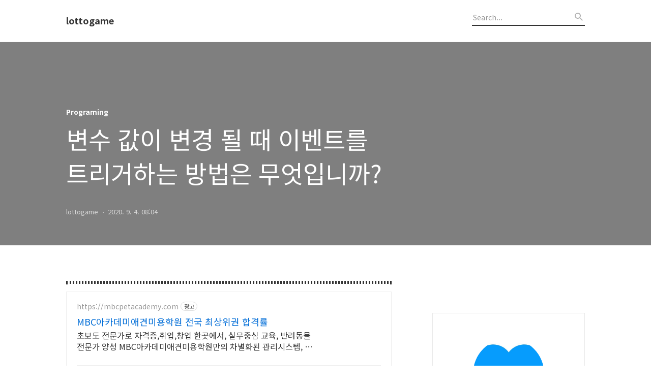

--- FILE ---
content_type: text/html;charset=UTF-8
request_url: https://lottogame.tistory.com/5963
body_size: 59304
content:
<!DOCTYPE html>
<html lang="ko">

                                                                                <head>
                <script type="text/javascript">if (!window.T) { window.T = {} }
window.T.config = {"TOP_SSL_URL":"https://www.tistory.com","PREVIEW":false,"ROLE":"guest","PREV_PAGE":"","NEXT_PAGE":"","BLOG":{"id":2835959,"name":"lottogame","title":"lottogame","isDormancy":false,"nickName":"lottogame","status":"open","profileStatus":"normal"},"NEED_COMMENT_LOGIN":false,"COMMENT_LOGIN_CONFIRM_MESSAGE":"","LOGIN_URL":"https://www.tistory.com/auth/login/?redirectUrl=https://lottogame.tistory.com/5963","DEFAULT_URL":"https://lottogame.tistory.com","USER":{"name":null,"homepage":null,"id":0,"profileImage":null},"SUBSCRIPTION":{"status":"none","isConnected":false,"isPending":false,"isWait":false,"isProcessing":false,"isNone":true},"IS_LOGIN":false,"HAS_BLOG":false,"IS_SUPPORT":false,"IS_SCRAPABLE":false,"TOP_URL":"http://www.tistory.com","JOIN_URL":"https://www.tistory.com/member/join","PHASE":"prod","ROLE_GROUP":"visitor"};
window.T.entryInfo = {"entryId":5963,"isAuthor":false,"categoryId":692376,"categoryLabel":"Programing"};
window.appInfo = {"domain":"tistory.com","topUrl":"https://www.tistory.com","loginUrl":"https://www.tistory.com/auth/login","logoutUrl":"https://www.tistory.com/auth/logout"};
window.initData = {};

window.TistoryBlog = {
    basePath: "",
    url: "https://lottogame.tistory.com",
    tistoryUrl: "https://lottogame.tistory.com",
    manageUrl: "https://lottogame.tistory.com/manage",
    token: "xkpwjacflvSz3rX+t9c7P5RHWNrN604zbYxpZpaOiHztU2IQWfnLN3QLfC2GbqYr"
};
var servicePath = "";
var blogURL = "";</script>

                
                
                
                        <!-- BusinessLicenseInfo - START -->
        
            <link href="https://tistory1.daumcdn.net/tistory_admin/userblog/userblog-7c7a62cfef2026f12ec313f0ebcc6daafb4361d7/static/plugin/BusinessLicenseInfo/style.css" rel="stylesheet" type="text/css"/>

            <script>function switchFold(entryId) {
    var businessLayer = document.getElementById("businessInfoLayer_" + entryId);

    if (businessLayer) {
        if (businessLayer.className.indexOf("unfold_license") > 0) {
            businessLayer.className = "business_license_layer";
        } else {
            businessLayer.className = "business_license_layer unfold_license";
        }
    }
}
</script>

        
        <!-- BusinessLicenseInfo - END -->
        <!-- DaumShow - START -->
        <style type="text/css">#daumSearchBox {
    height: 21px;
    background-image: url(//i1.daumcdn.net/imgsrc.search/search_all/show/tistory/plugin/bg_search2_2.gif);
    margin: 5px auto;
    padding: 0;
}

#daumSearchBox input {
    background: none;
    margin: 0;
    padding: 0;
    border: 0;
}

#daumSearchBox #daumLogo {
    width: 34px;
    height: 21px;
    float: left;
    margin-right: 5px;
    background-image: url(//i1.daumcdn.net/img-media/tistory/img/bg_search1_2_2010ci.gif);
}

#daumSearchBox #show_q {
    background-color: transparent;
    border: none;
    font: 12px Gulim, Sans-serif;
    color: #555;
    margin-top: 4px;
    margin-right: 15px;
    float: left;
}

#daumSearchBox #show_btn {
    background-image: url(//i1.daumcdn.net/imgsrc.search/search_all/show/tistory/plugin/bt_search_2.gif);
    width: 37px;
    height: 21px;
    float: left;
    margin: 0;
    cursor: pointer;
    text-indent: -1000em;
}
</style>

        <!-- DaumShow - END -->

<!-- System - START -->
<script src="//pagead2.googlesyndication.com/pagead/js/adsbygoogle.js" async="async" data-ad-host="ca-host-pub-9691043933427338" data-ad-client="ca-pub-5535771300585435"></script>
<!-- System - END -->

        <!-- TistoryProfileLayer - START -->
        <link href="https://tistory1.daumcdn.net/tistory_admin/userblog/userblog-7c7a62cfef2026f12ec313f0ebcc6daafb4361d7/static/plugin/TistoryProfileLayer/style.css" rel="stylesheet" type="text/css"/>
<script type="text/javascript" src="https://tistory1.daumcdn.net/tistory_admin/userblog/userblog-7c7a62cfef2026f12ec313f0ebcc6daafb4361d7/static/plugin/TistoryProfileLayer/script.js"></script>

        <!-- TistoryProfileLayer - END -->

                
                <meta http-equiv="X-UA-Compatible" content="IE=Edge">
<meta name="format-detection" content="telephone=no">
<script src="//t1.daumcdn.net/tistory_admin/lib/jquery/jquery-3.5.1.min.js" integrity="sha256-9/aliU8dGd2tb6OSsuzixeV4y/faTqgFtohetphbbj0=" crossorigin="anonymous"></script>
<script type="text/javascript" src="//t1.daumcdn.net/tiara/js/v1/tiara-1.2.0.min.js"></script><meta name="referrer" content="always"/>
<meta name="google-adsense-platform-account" content="ca-host-pub-9691043933427338"/>
<meta name="google-adsense-platform-domain" content="tistory.com"/>
<meta name="google-adsense-account" content="ca-pub-5535771300585435"/>
<meta name="description" content="변수 값이 변경 될 때 이벤트를 트리거하는 방법은 무엇입니까? 현재 Visual Studio를 사용하여 C #으로 응용 프로그램을 만들고 있습니다. 변수의 값이 1 일 때 특정 코드가 수행되도록 코드를 만들고 싶습니다. if 문을 사용할 수 있지만 문제는 비동기 프로세스에서 값이 변경되므로 값이 변경되기 전에 기술적으로 if 문을 무시할 수 있다는 것입니다. 변수 값이 변경 될 때 이벤트가 트리거되도록 이벤트 핸들러를 만들 수 있습니까? 그렇다면 어떻게해야합니까? if 문이 어떻게 작동하는지 오해했을 가능성이 있습니다! 어떤 도움이라도 대단히 감사하겠습니다. 당신이 속성을 만들고 싶어하는 것 같습니다. public int MyProperty { get { return _myProperty; } set {.."/>
<meta property="og:type" content="article"/>
<meta property="og:url" content="https://lottogame.tistory.com/5963"/>
<meta property="og.article.author" content="lottogame"/>
<meta property="og:site_name" content="lottogame"/>
<meta property="og:title" content="변수 값이 변경 될 때 이벤트를 트리거하는 방법은 무엇입니까?"/>
<meta name="by" content="lottogame"/>
<meta property="og:description" content="변수 값이 변경 될 때 이벤트를 트리거하는 방법은 무엇입니까? 현재 Visual Studio를 사용하여 C #으로 응용 프로그램을 만들고 있습니다. 변수의 값이 1 일 때 특정 코드가 수행되도록 코드를 만들고 싶습니다. if 문을 사용할 수 있지만 문제는 비동기 프로세스에서 값이 변경되므로 값이 변경되기 전에 기술적으로 if 문을 무시할 수 있다는 것입니다. 변수 값이 변경 될 때 이벤트가 트리거되도록 이벤트 핸들러를 만들 수 있습니까? 그렇다면 어떻게해야합니까? if 문이 어떻게 작동하는지 오해했을 가능성이 있습니다! 어떤 도움이라도 대단히 감사하겠습니다. 당신이 속성을 만들고 싶어하는 것 같습니다. public int MyProperty { get { return _myProperty; } set {.."/>
<meta property="og:image" content="https://img1.daumcdn.net/thumb/R800x0/?scode=mtistory2&fname=https%3A%2F%2Ft1.daumcdn.net%2Ftistory_admin%2Fstatic%2Fimages%2FopenGraph%2Fopengraph.png"/>
<meta name="twitter:card" content="summary_large_image"/>
<meta name="twitter:site" content="@TISTORY"/>
<meta name="twitter:title" content="변수 값이 변경 될 때 이벤트를 트리거하는 방법은 무엇입니까?"/>
<meta name="twitter:description" content="변수 값이 변경 될 때 이벤트를 트리거하는 방법은 무엇입니까? 현재 Visual Studio를 사용하여 C #으로 응용 프로그램을 만들고 있습니다. 변수의 값이 1 일 때 특정 코드가 수행되도록 코드를 만들고 싶습니다. if 문을 사용할 수 있지만 문제는 비동기 프로세스에서 값이 변경되므로 값이 변경되기 전에 기술적으로 if 문을 무시할 수 있다는 것입니다. 변수 값이 변경 될 때 이벤트가 트리거되도록 이벤트 핸들러를 만들 수 있습니까? 그렇다면 어떻게해야합니까? if 문이 어떻게 작동하는지 오해했을 가능성이 있습니다! 어떤 도움이라도 대단히 감사하겠습니다. 당신이 속성을 만들고 싶어하는 것 같습니다. public int MyProperty { get { return _myProperty; } set {.."/>
<meta property="twitter:image" content="https://img1.daumcdn.net/thumb/R800x0/?scode=mtistory2&fname=https%3A%2F%2Ft1.daumcdn.net%2Ftistory_admin%2Fstatic%2Fimages%2FopenGraph%2Fopengraph.png"/>
<meta content="https://lottogame.tistory.com/5963" property="dg:plink" content="https://lottogame.tistory.com/5963"/>
<meta name="plink"/>
<meta name="title" content="변수 값이 변경 될 때 이벤트를 트리거하는 방법은 무엇입니까?"/>
<meta name="article:media_name" content="lottogame"/>
<meta property="article:mobile_url" content="https://lottogame.tistory.com/m/5963"/>
<meta property="article:pc_url" content="https://lottogame.tistory.com/5963"/>
<meta property="article:mobile_view_url" content="https://lottogame.tistory.com/m/5963"/>
<meta property="article:pc_view_url" content="https://lottogame.tistory.com/5963"/>
<meta property="article:talk_channel_view_url" content="https://lottogame.tistory.com/m/5963"/>
<meta property="article:pc_service_home" content="https://www.tistory.com"/>
<meta property="article:mobile_service_home" content="https://www.tistory.com/m"/>
<meta property="article:txid" content="2835959_5963"/>
<meta property="article:published_time" content="2020-09-04T08:04:16+09:00"/>
<meta property="og:regDate" content="20200904080416"/>
<meta property="article:modified_time" content="2020-09-04T08:04:16+09:00"/>
<script type="module" src="https://tistory1.daumcdn.net/tistory_admin/userblog/userblog-7c7a62cfef2026f12ec313f0ebcc6daafb4361d7/static/pc/dist/index.js" defer=""></script>
<script type="text/javascript" src="https://tistory1.daumcdn.net/tistory_admin/userblog/userblog-7c7a62cfef2026f12ec313f0ebcc6daafb4361d7/static/pc/dist/index-legacy.js" defer="" nomodule="true"></script>
<script type="text/javascript" src="https://tistory1.daumcdn.net/tistory_admin/userblog/userblog-7c7a62cfef2026f12ec313f0ebcc6daafb4361d7/static/pc/dist/polyfills-legacy.js" defer="" nomodule="true"></script>
<link rel="stylesheet" type="text/css" href="https://t1.daumcdn.net/tistory_admin/www/style/font.css"/>
<link rel="stylesheet" type="text/css" href="https://tistory1.daumcdn.net/tistory_admin/userblog/userblog-7c7a62cfef2026f12ec313f0ebcc6daafb4361d7/static/style/content.css"/>
<link rel="stylesheet" type="text/css" href="https://tistory1.daumcdn.net/tistory_admin/userblog/userblog-7c7a62cfef2026f12ec313f0ebcc6daafb4361d7/static/pc/dist/index.css"/>
<script type="text/javascript">(function() {
    var tjQuery = jQuery.noConflict(true);
    window.tjQuery = tjQuery;
    window.orgjQuery = window.jQuery; window.jQuery = tjQuery;
    window.jQuery = window.orgjQuery; delete window.orgjQuery;
})()</script>
<script type="text/javascript" src="https://tistory1.daumcdn.net/tistory_admin/userblog/userblog-7c7a62cfef2026f12ec313f0ebcc6daafb4361d7/static/script/base.js"></script>
<script type="text/javascript" src="//developers.kakao.com/sdk/js/kakao.min.js"></script>

                
  <title>변수 값이 변경 될 때 이벤트를 트리거하는 방법은 무엇입니까?</title>
  <meta name="title" content="변수 값이 변경 될 때 이벤트를 트리거하는 방법은 무엇입니까? :: lottogame" />
  <meta name="description" Content="복권의 역사, 로또 정보와 IT 기술 등을 다루는 블로그입니다." />
  <meta charset="utf-8" />
  <meta name="viewport" content="width=device-width, height=device-height, initial-scale=1, minimum-scale=1.0, maximum-scale=1.0" />
  <meta http-equiv="X-UA-Compatible" content="IE=edge, chrome=1" />
  <meta name="google-site-verification" content="uikKiYf2efIrAImb4Yxnju6x08EVrhErCKv56z8wasM" />
  <meta name="naver-site-verification" content="9f1d47ce1e8b029a0c5df93a918eb8c1381f0145" />
  <meta name="google-adsense-account" content="ca-pub-5535771300585435"/>
  <meta property="og:url" content="https://lottogame.tistory.com" />
  <meta property="og:type" content="website" />
  <meta property="og:title" content="로또게임" />
  <meta property="og:description" content="복권의 역사, 로또 정보와 IT 기술 등을 다루는 블로그입니다." />
  <meta property="og:image" content="https://img1.daumcdn.net/thumb/C32x32/?scode=mtistory2&fname=https%3A%2F%2Ftistory2.daumcdn.net%2Ftistory%2F2835959%2F3418872fefe0400ab0fd3ee37dd01eea" />
  <meta name="NaverBot" content="All"/>
  <meta name="NaverBot" content="index,follow"/>
  <meta name="Yeti" content="All"/>
  <meta name="Yeti" content="index,follow"/>
  <link rel="alternate" type="application/rss+xml" title="lottogame" href="https://lottogame.tistory.com/rss" />
  <link rel="shortcut icon" href="https://lottogame.tistory.com/favicon.ico" />
  <link rel="stylesheet" href="//cdn.jsdelivr.net/npm/xeicon@2.3.3/xeicon.min.css">
  <link rel="stylesheet" href="https://fonts.googleapis.com/css?family=Noto+Sans+KR:400,500,700&amp;subset=korean">
  <link rel="stylesheet" href="https://tistory1.daumcdn.net/tistory/2835959/skin/style.css?_version_=1757251149" />
  <script src="//t1.daumcdn.net/tistory_admin/lib/jquery/jquery-1.12.4.min.js"></script>
  <script src="//t1.daumcdn.net/tistory_admin/assets/skin/common/vh-check.min.js"></script>
  <script src="https://tistory1.daumcdn.net/tistory/2835959/skin/images/common.js?_version_=1757251149" defer></script>
  <script> (function () { var test = vhCheck();}()); </script>
  <script async src="https://pagead2.googlesyndication.com/pagead/js/adsbygoogle.js?client=ca-pub-5535771300585435" crossorigin="anonymous"></script>

                
                
                <style type="text/css">.another_category {
    border: 1px solid #E5E5E5;
    padding: 10px 10px 5px;
    margin: 10px 0;
    clear: both;
}

.another_category h4 {
    font-size: 12px !important;
    margin: 0 !important;
    border-bottom: 1px solid #E5E5E5 !important;
    padding: 2px 0 6px !important;
}

.another_category h4 a {
    font-weight: bold !important;
}

.another_category table {
    table-layout: fixed;
    border-collapse: collapse;
    width: 100% !important;
    margin-top: 10px !important;
}

* html .another_category table {
    width: auto !important;
}

*:first-child + html .another_category table {
    width: auto !important;
}

.another_category th, .another_category td {
    padding: 0 0 4px !important;
}

.another_category th {
    text-align: left;
    font-size: 12px !important;
    font-weight: normal;
    word-break: break-all;
    overflow: hidden;
    line-height: 1.5;
}

.another_category td {
    text-align: right;
    width: 80px;
    font-size: 11px;
}

.another_category th a {
    font-weight: normal;
    text-decoration: none;
    border: none !important;
}

.another_category th a.current {
    font-weight: bold;
    text-decoration: none !important;
    border-bottom: 1px solid !important;
}

.another_category th span {
    font-weight: normal;
    text-decoration: none;
    font: 10px Tahoma, Sans-serif;
    border: none !important;
}

.another_category_color_gray, .another_category_color_gray h4 {
    border-color: #E5E5E5 !important;
}

.another_category_color_gray * {
    color: #909090 !important;
}

.another_category_color_gray th a.current {
    border-color: #909090 !important;
}

.another_category_color_gray h4, .another_category_color_gray h4 a {
    color: #737373 !important;
}

.another_category_color_red, .another_category_color_red h4 {
    border-color: #F6D4D3 !important;
}

.another_category_color_red * {
    color: #E86869 !important;
}

.another_category_color_red th a.current {
    border-color: #E86869 !important;
}

.another_category_color_red h4, .another_category_color_red h4 a {
    color: #ED0908 !important;
}

.another_category_color_green, .another_category_color_green h4 {
    border-color: #CCE7C8 !important;
}

.another_category_color_green * {
    color: #64C05B !important;
}

.another_category_color_green th a.current {
    border-color: #64C05B !important;
}

.another_category_color_green h4, .another_category_color_green h4 a {
    color: #3EA731 !important;
}

.another_category_color_blue, .another_category_color_blue h4 {
    border-color: #C8DAF2 !important;
}

.another_category_color_blue * {
    color: #477FD6 !important;
}

.another_category_color_blue th a.current {
    border-color: #477FD6 !important;
}

.another_category_color_blue h4, .another_category_color_blue h4 a {
    color: #1960CA !important;
}

.another_category_color_violet, .another_category_color_violet h4 {
    border-color: #E1CEEC !important;
}

.another_category_color_violet * {
    color: #9D64C5 !important;
}

.another_category_color_violet th a.current {
    border-color: #9D64C5 !important;
}

.another_category_color_violet h4, .another_category_color_violet h4 a {
    color: #7E2CB5 !important;
}
</style>

                
                <link rel="stylesheet" type="text/css" href="https://tistory1.daumcdn.net/tistory_admin/userblog/userblog-7c7a62cfef2026f12ec313f0ebcc6daafb4361d7/static/style/revenue.css"/>
<link rel="canonical" href="https://lottogame.tistory.com/5963"/>

<!-- BEGIN STRUCTURED_DATA -->
<script type="application/ld+json">
    {"@context":"http://schema.org","@type":"BlogPosting","mainEntityOfPage":{"@id":"https://lottogame.tistory.com/5963","name":null},"url":"https://lottogame.tistory.com/5963","headline":"변수 값이 변경 될 때 이벤트를 트리거하는 방법은 무엇입니까?","description":"변수 값이 변경 될 때 이벤트를 트리거하는 방법은 무엇입니까? 현재 Visual Studio를 사용하여 C #으로 응용 프로그램을 만들고 있습니다. 변수의 값이 1 일 때 특정 코드가 수행되도록 코드를 만들고 싶습니다. if 문을 사용할 수 있지만 문제는 비동기 프로세스에서 값이 변경되므로 값이 변경되기 전에 기술적으로 if 문을 무시할 수 있다는 것입니다. 변수 값이 변경 될 때 이벤트가 트리거되도록 이벤트 핸들러를 만들 수 있습니까? 그렇다면 어떻게해야합니까? if 문이 어떻게 작동하는지 오해했을 가능성이 있습니다! 어떤 도움이라도 대단히 감사하겠습니다. 당신이 속성을 만들고 싶어하는 것 같습니다. public int MyProperty { get { return _myProperty; } set {..","author":{"@type":"Person","name":"lottogame","logo":null},"image":{"@type":"ImageObject","url":"https://img1.daumcdn.net/thumb/R800x0/?scode=mtistory2&fname=https%3A%2F%2Ft1.daumcdn.net%2Ftistory_admin%2Fstatic%2Fimages%2FopenGraph%2Fopengraph.png","width":"800px","height":"800px"},"datePublished":"2020-09-04T08:04:16+09:00","dateModified":"2020-09-04T08:04:16+09:00","publisher":{"@type":"Organization","name":"TISTORY","logo":{"@type":"ImageObject","url":"https://t1.daumcdn.net/tistory_admin/static/images/openGraph/opengraph.png","width":"800px","height":"800px"}}}
</script>
<!-- END STRUCTURED_DATA -->
<link rel="stylesheet" type="text/css" href="https://tistory1.daumcdn.net/tistory_admin/userblog/userblog-7c7a62cfef2026f12ec313f0ebcc6daafb4361d7/static/style/dialog.css"/>
<link rel="stylesheet" type="text/css" href="//t1.daumcdn.net/tistory_admin/www/style/top/font.css"/>
<link rel="stylesheet" type="text/css" href="https://tistory1.daumcdn.net/tistory_admin/userblog/userblog-7c7a62cfef2026f12ec313f0ebcc6daafb4361d7/static/style/postBtn.css"/>
<link rel="stylesheet" type="text/css" href="https://tistory1.daumcdn.net/tistory_admin/userblog/userblog-7c7a62cfef2026f12ec313f0ebcc6daafb4361d7/static/style/tistory.css"/>
<script type="text/javascript" src="https://tistory1.daumcdn.net/tistory_admin/userblog/userblog-7c7a62cfef2026f12ec313f0ebcc6daafb4361d7/static/script/common.js"></script>
<script type="text/javascript" src="https://tistory1.daumcdn.net/tistory_admin/userblog/userblog-7c7a62cfef2026f12ec313f0ebcc6daafb4361d7/static/script/odyssey.js"></script>

                
                </head>


                                                <body id="tt-body-page" class="headerslogundisplayon headerbannerdisplayon listmorenumber listmorebuttonmobile   use-menu-topnavnone-wrp">
                
                
                

  
    <!-- 사이드바 서랍형일때 wrap-right / wrap-drawer -->
    <div id="wrap" class="wrap-right">

      <!-- header -->
      <header class="header">
				<div class="line-bottom display-none"></div>
        <!-- inner-header -->
        <div class="inner-header  topnavnone">

          <div class="box-header">
            <h1 class="title-logo">
              <a href="https://lottogame.tistory.com/" title="lottogame" class="link_logo">
                
                
                  lottogame
                
              </a>
            </h1>

            <!-- search-bar for PC -->
						<div class="util use-top">
							<div class="search">
							<input class="searchInput" type="text" name="search" value="" placeholder="Search..." onkeypress="if (event.keyCode == 13) { requestSearch('.util.use-top .searchInput') }"/>
							</div>
						</div>


          </div>

          <!-- area-align -->
          <div class="area-align">

            

            <!-- area-gnb -->
            <div class="area-gnb">
              <nav class="topnavnone">
                <ul>
  <li class="t_menu_home first"><a href="/" target="">홈</a></li>
  <li class="t_menu_tag"><a href="/tag" target="">태그</a></li>
  <li class="t_menu_medialog"><a href="/media" target="">미디어로그</a></li>
  <li class="t_menu_location"><a href="/location" target="">위치로그</a></li>
  <li class="t_menu_guestbook last"><a href="/guestbook" target="">방명록</a></li>
</ul>
              </nav>
            </div>

            <button type="button" class="button-menu">
              <svg xmlns="//www.w3.org/2000/svg" width="20" height="14" viewBox="0 0 20 14">
                <path fill="#333" fill-rule="evenodd" d="M0 0h20v2H0V0zm0 6h20v2H0V6zm0 6h20v2H0v-2z" />
              </svg>
            </button>

            

          </div>
          <!-- // area-align -->

        </div>
        <!-- // inner-header -->

      </header>
      <!-- // header -->

      

      <!-- container -->
      <div id="container">

        <main class="main">

          <!-- area-main -->
          <div class="area-main">

            <!-- s_list / 카테고리, 검색 리스트 -->
            <div class="area-common" >
							
            </div>
            <!-- // s_list / 카테고리, 검색 리스트 -->

            <!-- area-view / 뷰페이지 및 기본 영역 -->
            <div class="area-view">
              <!-- s_article_rep -->
                              
                    

                <!-- s_permalink_article_rep / 뷰페이지 -->
                
                  <!-- 이미지가 없는 경우 article-header-noimg -->
                  <div class="article-header" thumbnail="" style="background-image:url('')">
                    <div class="inner-header">
                      <div class="box-meta">
                        <p class="category">Programing</p>
                        <h2 class="title-article">변수 값이 변경 될 때 이벤트를 트리거하는 방법은 무엇입니까?</h2>
                        <div class="box-info">
                          <span class="writer">lottogame</span>
                          <span class="date">2020. 9. 4. 08:04</span>
                        </div>
                      </div>
                    </div>
                  </div>

                  <!-- 에디터 영역 -->
                  <div class="article-view">
<div style="border: dotted">
	<script async src="https://pagead2.googlesyndication.com/pagead/js/adsbygoogle.js?client=ca-pub-5535771300585435" crossorigin="anonymous"></script>
	<ins class="adsbygoogle"
		 style="display:block"
		 data-ad-client="ca-pub-5535771300585435"
		 data-ad-slot="2793596051"
		 data-ad-format="auto"
		 data-full-width-responsive="true"></ins>
	<script>
		 (adsbygoogle = window.adsbygoogle || []).push({});
	</script>
</div>
                    <script onerror="changeAdsenseToNaverAd()" async src="https://pagead2.googlesyndication.com/pagead/js/adsbygoogle.js?client=ca-pub-9527582522912841" crossorigin="anonymous"></script>
<!-- inventory -->
<ins class="adsbygoogle" style="margin:50px 0; display:block;" data-ad-client="ca-pub-9527582522912841" data-ad-slot="3825649038" data-ad-format="auto" data-full-width-responsive="true" data-ad-type="inventory" data-ad-adfit-unit="DAN-nRFiQiN4avFYIKbk"></ins>

<script id="adsense_script">
     (adsbygoogle = window.adsbygoogle || []).push({});
</script>
<script>
    if(window.observeAdsenseUnfilledState !== undefined){ observeAdsenseUnfilledState(); }
</script>
<div data-tistory-react-app="NaverAd"></div>

                    <!-- System - START -->
        <div class="revenue_unit_wrap">
  <div class="revenue_unit_item adsense responsive">
    <div class="revenue_unit_info">반응형</div>
    <script src="//pagead2.googlesyndication.com/pagead/js/adsbygoogle.js" async="async"></script>
    <ins class="adsbygoogle" style="display: block;" data-ad-host="ca-host-pub-9691043933427338" data-ad-client="ca-pub-5535771300585435" data-ad-format="auto"></ins>
    <script>(adsbygoogle = window.adsbygoogle || []).push({});</script>
  </div>
</div>
        <!-- System - END -->

            <div class="contents_style"><h2><font style="vertical-align: inherit;"><font style="vertical-align: inherit;">변수 값이 변경 될 때 이벤트를 트리거하는 방법은 무엇입니까?</font></font></h2>
<hr contenteditable="false" data-ke-type="horizontalRule" data-ke-style="style5">
<p><font style="vertical-align: inherit;"><font style="vertical-align: inherit;">현재 Visual Studio를 사용하여 C #으로 응용 프로그램을 만들고 있습니다. </font><font style="vertical-align: inherit;">변수의 값이 1 일 때 특정 코드가 수행되도록 코드를 만들고 싶습니다. </font><font style="vertical-align: inherit;">if 문을 사용할 수 있지만 문제는 비동기 프로세스에서 값이 변경되므로 값이 변경되기 전에 기술적으로 if 문을 무시할 수 있다는 것입니다.</font></font></p> 
<p><font style="vertical-align: inherit;"><font style="vertical-align: inherit;">변수 값이 변경 될 때 이벤트가 트리거되도록 이벤트 핸들러를 만들 수 있습니까? </font><font style="vertical-align: inherit;">그렇다면 어떻게해야합니까?</font></font></p> 
<p><font style="vertical-align: inherit;"><font style="vertical-align: inherit;">if 문이 어떻게 작동하는지 오해했을 가능성이 있습니다! </font><font style="vertical-align: inherit;">어떤 도움이라도 대단히 감사하겠습니다.</font></font></p>
<hr contenteditable="false" data-ke-type="horizontalRule" data-ke-style="style5">
<p><font style="vertical-align: inherit;"><font style="vertical-align: inherit;">당신이 속성을 만들고 싶어하는 것 같습니다.</font></font></p> 
<pre class="lang-cs prettyprint-override"><code>public int MyProperty<font></font>
{<font></font>
    get { return _myProperty; }<font></font>
    set<font></font>
    {<font></font>
        _myProperty = value;<font></font>
        if (_myProperty == 1)<font></font>
        {<font></font>
            // DO SOMETHING HERE<font></font>
        }<font></font>
    }<font></font>
}<font></font>
<font></font>
private int _myProperty;<font></font>
</code></pre> 
<p><font style="vertical-align: inherit;"><font style="vertical-align: inherit;">이렇게하면 속성 값이 변경 될 때마다 일부 코드를 실행할 수 있습니다. </font><font style="vertical-align: inherit;">원하는 경우 여기에서 이벤트를 제기 할 수 있습니다.</font></font></p>
<hr contenteditable="false" data-ke-type="horizontalRule" data-ke-style="style5">
<p><font style="vertical-align: inherit;"><font style="vertical-align: inherit;">필드 값이 변경 될 때마다 속성 설정기를 사용하여 이벤트를 발생시킬 수 있습니다.</font></font></p> 
<p><font style="vertical-align: inherit;"><font style="vertical-align: inherit;">고유 한 EventHandler 대리자를 가질 수도 있고 유명한 System.EventHandler 대리자를 사용할 수도 있습니다.</font></font></p> 
<p><font style="vertical-align: inherit;"><font style="vertical-align: inherit;">일반적으로 이에 대한 패턴이 있습니다.</font></font></p> 
<ol> 
 <li><font style="vertical-align: inherit;"><font style="vertical-align: inherit;">EventArgs 유형의 인수가있는 이벤트 처리기 대리자를 사용하여 공용 이벤트를 정의합니다.</font></font></li> 
 <li><font style="vertical-align: inherit;"><font style="vertical-align: inherit;">OnXXXXX (예 : OnMyPropertyValueChanged)라는 보호 된 가상 메서드를 정의합니다. </font><font style="vertical-align: inherit;">이 메서드에서 이벤트 처리기 대리자가 null인지, 그렇지 않은 경우이를 호출 할 수 있는지 확인해야합니다 (이벤트 위임에 연결된 메서드가 하나 이상 있음을 의미 함).</font></font></li> 
 <li><font style="vertical-align: inherit;"><font style="vertical-align: inherit;">구독자에게 변경 사항을 알리고 싶을 때마다이 보호 된 메서드를 호출하십시오.</font></font></li> 
</ol> 
<p><font style="vertical-align: inherit;"><font style="vertical-align: inherit;">여기에 예가 있습니다.</font></font></p> 
<pre><code>private int _age;<font></font>
<font></font>
//#1<font></font>
public event System.EventHandler AgeChanged;<font></font>
<font></font>
//#2<font></font>
protected virtual void OnAgeChanged()<font></font>
{ <font></font>
     if (AgeChanged != null) AgeChanged(this,EventArgs.Empty); <font></font>
}<font></font>
<font></font>
public int Age<font></font>
{<font></font>
    get<font></font>
    {<font></font>
         return _age;<font></font>
    }<font></font>
<font></font>
    set<font></font>
    {<font></font>
         //#3<font></font>
         _age=value;<font></font>
         OnAgeChanged();<font></font>
    }<font></font>
 }<font></font>
</code></pre> 
<p><font style="vertical-align: inherit;"><font style="vertical-align: inherit;">이 접근 방식의 장점은 클래스에서 상속하려는 다른 클래스가 필요한 경우 동작을 변경하도록 허용한다는 것입니다.</font></font></p> 
<p>If you want to catch an event in a different thread that it's being raised you must be careful not to change the state of objects that are defined in another thread which will cause a cross thread exception to be thrown. To avoid this you can either use an Invoke method on the object that you want to change its state to make sure that the change is happening in the same thread that the event has been raised or in case that you are dealing with a Windows Form you can use a BackgourndWorker to do things in a parallel thread nice and easy. </p>
<hr contenteditable="false" data-ke-type="horizontalRule" data-ke-style="style5">
<p>The .NET framework actually provides an interface that you can use for notifying subscribers when a property has changed: System.ComponentModel.INotifyPropertyChanged. This interface has one event PropertyChanged. Its usually used in WPF for binding but I have found it useful in business layers as a way to standardize property change notification.</p> 
<p>In terms of thread safety I would put a lock under in the setter so that you don't run into any race conditions.</p> 
<p>Here are my thoughts in code :) :</p> 
<pre><code>public class MyClass : INotifyPropertyChanged<font></font>
{<font></font>
    private object _lock;<font></font>
<font></font>
    public int MyProperty<font></font>
    {<font></font>
        get<font></font>
        {<font></font>
            return _myProperty;<font></font>
        }<font></font>
        set<font></font>
        {<font></font>
            lock(_lock)<font></font>
            {<font></font>
                //The property changed event will get fired whenever<font></font>
                //the value changes. The subscriber will do work if the value is<font></font>
                //1. This way you can keep your business logic outside of the setter<font></font>
                if(value != _myProperty)<font></font>
                {<font></font>
                    _myProperty = value;<font></font>
                    NotifyPropertyChanged("MyProperty");<font></font>
                }<font></font>
            }<font></font>
        }<font></font>
    }<font></font>
<font></font>
    private NotifyPropertyChanged(string propertyName)<font></font>
    {<font></font>
        //Raise PropertyChanged event<font></font>
    }<font></font>
    public event PropertyChangedEventHandler PropertyChanged;<font></font>
}<font></font>
<font></font>
<font></font>
public class MySubscriber<font></font>
{<font></font>
    private MyClass _myClass;        <font></font>
<font></font>
    void PropertyChangedInMyClass(object sender, PropertyChangedEventArgs e)<font></font>
    {<font></font>
        switch(e.PropertyName)<font></font>
        {<font></font>
            case "MyProperty":<font></font>
                DoWorkOnMyProperty(_myClass.MyProperty);<font></font>
                break;<font></font>
        }<font></font>
    }<font></font>
<font></font>
    void DoWorkOnMyProperty(int newValue)<font></font>
    {<font></font>
        if(newValue == 1)<font></font>
        {<font></font>
             //DO WORK HERE<font></font>
        }<font></font>
    }<font></font>
}<font></font>
</code></pre> 
<p>Hope this is helpful :)</p>
<hr contenteditable="false" data-ke-type="horizontalRule" data-ke-style="style5">
<p>just use a property</p> 
<pre><code>int  _theVariable;<font></font>
public int TheVariable{<font></font>
  get{return _theVariable;}<font></font>
  set{<font></font>
    _theVariable = value; <font></font>
    if ( _theVariable == 1){<font></font>
      //Do stuff here.<font></font>
    }<font></font>
  }<font></font>
}<font></font>
</code></pre>
<p>참고URL : <a href="https://stackoverflow.com/questions/5842339/how-to-trigger-event-when-a-variables-value-is-changed" target="_blank" rel="noopener">https://stackoverflow.com/questions/5842339/how-to-trigger-event-when-a-variables-value-is-changed</a></p></div>
                    <!-- System - START -->
        <div class="revenue_unit_wrap">
  <div class="revenue_unit_item adsense responsive">
    <div class="revenue_unit_info">반응형</div>
    <script src="//pagead2.googlesyndication.com/pagead/js/adsbygoogle.js" async="async"></script>
    <ins class="adsbygoogle" style="display: block;" data-ad-host="ca-host-pub-9691043933427338" data-ad-client="ca-pub-5535771300585435" data-ad-format="auto"></ins>
    <script>(adsbygoogle = window.adsbygoogle || []).push({});</script>
  </div>
</div>
        <!-- System - END -->


                    <div class="container_postbtn #post_button_group">
  <div class="postbtn_like"><script>window.ReactionButtonType = 'reaction';
window.ReactionApiUrl = '//lottogame.tistory.com/reaction';
window.ReactionReqBody = {
    entryId: 5963
}</script>
<div class="wrap_btn" id="reaction-5963" data-tistory-react-app="Reaction"></div><div class="wrap_btn wrap_btn_share"><button type="button" class="btn_post sns_btn btn_share" aria-expanded="false" data-thumbnail-url="https://t1.daumcdn.net/tistory_admin/static/images/openGraph/opengraph.png" data-title="변수 값이 변경 될 때 이벤트를 트리거하는 방법은 무엇입니까?" data-description="변수 값이 변경 될 때 이벤트를 트리거하는 방법은 무엇입니까? 현재 Visual Studio를 사용하여 C #으로 응용 프로그램을 만들고 있습니다. 변수의 값이 1 일 때 특정 코드가 수행되도록 코드를 만들고 싶습니다. if 문을 사용할 수 있지만 문제는 비동기 프로세스에서 값이 변경되므로 값이 변경되기 전에 기술적으로 if 문을 무시할 수 있다는 것입니다. 변수 값이 변경 될 때 이벤트가 트리거되도록 이벤트 핸들러를 만들 수 있습니까? 그렇다면 어떻게해야합니까? if 문이 어떻게 작동하는지 오해했을 가능성이 있습니다! 어떤 도움이라도 대단히 감사하겠습니다. 당신이 속성을 만들고 싶어하는 것 같습니다. public int MyProperty { get { return _myProperty; } set {.." data-profile-image="https://tistory1.daumcdn.net/tistory/2835959/attach/cacc46c270e342aabab2473633eed85d" data-profile-name="lottogame" data-pc-url="https://lottogame.tistory.com/5963" data-relative-pc-url="/5963" data-blog-title="lottogame"><span class="ico_postbtn ico_share">공유하기</span></button>
  <div class="layer_post" id="tistorySnsLayer"></div>
</div><div class="wrap_btn wrap_btn_etc" data-entry-id="5963" data-entry-visibility="public" data-category-visibility="public"><button type="button" class="btn_post btn_etc2" aria-expanded="false"><span class="ico_postbtn ico_etc">게시글 관리</span></button>
  <div class="layer_post" id="tistoryEtcLayer"></div>
</div></div>
<button type="button" class="btn_menu_toolbar btn_subscription #subscribe" data-blog-id="2835959" data-url="https://lottogame.tistory.com/5963" data-device="web_pc" data-tiara-action-name="구독 버튼_클릭"><em class="txt_state"></em><strong class="txt_tool_id">lottogame</strong><span class="img_common_tistory ico_check_type1"></span></button>  <div data-tistory-react-app="SupportButton"></div>
</div>

                    <!-- PostListinCategory - START -->
<div class="another_category another_category_color_gray">
  <h4>'<a href="/category/Programing">Programing</a>' 카테고리의 다른 글</h4>
  <table>
    <tr>
      <th><a href="/5965">파이썬이 함수 정의를 인쇄 할 수 있습니까?</a>&nbsp;&nbsp;<span>(0)</span></th>
      <td>2020.09.04</td>
    </tr>
    <tr>
      <th><a href="/5964">Ruby는 객체 키를 배열로 가져옵니다.</a>&nbsp;&nbsp;<span>(0)</span></th>
      <td>2020.09.04</td>
    </tr>
    <tr>
      <th><a href="/5962">Java의 인덱스에서 Enum 값을 얻는 방법은 무엇입니까?</a>&nbsp;&nbsp;<span>(0)</span></th>
      <td>2020.09.04</td>
    </tr>
    <tr>
      <th><a href="/5961">스프링에 정적 필드를 자동으로 연결할 수없는 이유</a>&nbsp;&nbsp;<span>(0)</span></th>
      <td>2020.09.04</td>
    </tr>
    <tr>
      <th><a href="/5960">presentViewController : animated : YES보기는 사용자가 다시 탭할 때까지 표시되지 않습니다.</a>&nbsp;&nbsp;<span>(0)</span></th>
      <td>2020.09.04</td>
    </tr>
  </table>
</div>

<!-- PostListinCategory - END -->

<div style="border: dotted">
	<script async src="https://pagead2.googlesyndication.com/pagead/js/adsbygoogle.js?client=ca-pub-5535771300585435" crossorigin="anonymous"></script>
	<ins class="adsbygoogle"
		 style="display:block"
		 data-ad-client="ca-pub-5535771300585435"
		 data-ad-slot="2793596051"
		 data-ad-format="auto"
		 data-full-width-responsive="true"></ins>
	<script>
		 (adsbygoogle = window.adsbygoogle || []).push({});
	</script>
</div>

                  </div>

                  <!-- article-footer -->
                  <div class="article-footer">

                    

                    <div class="article-page">
                      <h3 class="title-footer">'Programing'의 다른글</h3>
                      <ul>
                        <li>
                          
                        </li>
                        <li><span>현재글</span><strong>변수 값이 변경 될 때 이벤트를 트리거하는 방법은 무엇입니까?</strong></li>
                        <li>
                          
                        </li>
                      </ul>
                    </div>

                    
                      <!-- article-related -->
                      <div class="article-related">
                        <h3 class="title-footer">관련글</h3>
                        <ul class="list-related">
                          
                            <li class="item-related">
                              <a href="/5965?category=692376" class="link-related">
                                <span class="thumnail" style="background-image:url('')"></span>
                                <div class="box_content">
                                  <strong>파이썬이 함수 정의를 인쇄 할 수 있습니까?</strong>
                                  <span class="date">2020.09.04</span>
                                </div>
                              </a>
                            </li>
                          
                            <li class="item-related">
                              <a href="/5964?category=692376" class="link-related">
                                <span class="thumnail" style="background-image:url('')"></span>
                                <div class="box_content">
                                  <strong>Ruby는 객체 키를 배열로 가져옵니다.</strong>
                                  <span class="date">2020.09.04</span>
                                </div>
                              </a>
                            </li>
                          
                            <li class="item-related">
                              <a href="/5962?category=692376" class="link-related">
                                <span class="thumnail" style="background-image:url('')"></span>
                                <div class="box_content">
                                  <strong>Java의 인덱스에서 Enum 값을 얻는 방법은 무엇입니까?</strong>
                                  <span class="date">2020.09.04</span>
                                </div>
                              </a>
                            </li>
                          
                            <li class="item-related">
                              <a href="/5961?category=692376" class="link-related">
                                <span class="thumnail" style="background-image:url('')"></span>
                                <div class="box_content">
                                  <strong>스프링에 정적 필드를 자동으로 연결할 수없는 이유</strong>
                                  <span class="date">2020.09.04</span>
                                </div>
                              </a>
                            </li>
                          
                        </ul>
                      </div>
                      <!-- // article-related -->
                    

                    <!-- article-reply -->
                    <div class="article-reply">

                      <div class="box-total">
                        <a href="#rp" onclick="">댓글 <span></span></a>
                      </div>

                      <div data-tistory-react-app="Namecard"></div>

                    </div>
                    <!-- // article-reply -->

                  </div>
                  <!-- // article-footer -->

                
              
                    
                
              <!-- // s_article_rep -->

              <!-- s_article_protected / 개별 보호글 페이지 -->
              
              <!-- // s_article_protected -->

              <!-- s_page_rep -->
              
              <!-- // s_page_rep -->

              <!-- s_notice_rep / 개별 공지사항 페이지 -->
							

              <!-- // s_notice_rep -->

              <!-- s_tag / 개별 태그 페이지-->
              
              <!-- // s_tag -->

              <!-- s_local / 개별 위치로그 페이지 -->
              
              <!-- // s_local -->

              <!-- s_guest  / 개별 방명록 페이지 -->
              
              <!-- // s_guest -->

              <!-- s_paging -->
              
              <!-- // s_paging -->

            </div>
            <!-- area-view -->

            <!-- s_cover_group / 커버 리스트 -->
            
            <!-- // s_cover_group -->

          </div>
          <!-- // area-main -->

          <!-- aside -->
          <aside class="area-aside">
            <!-- sidebar 01 -->
                        <div class="revenue_unit_wrap">
  <div class="revenue_unit_item adsense responsive">
    <div class="revenue_unit_info">반응형</div>
    <script src="//pagead2.googlesyndication.com/pagead/js/adsbygoogle.js" async="async"></script>
    <ins class="adsbygoogle" style="display: block;" data-ad-host="ca-host-pub-9691043933427338" data-ad-client="ca-pub-5535771300585435" data-ad-format="auto"></ins>
    <script>(adsbygoogle = window.adsbygoogle || []).push({});</script>
  </div>
</div>            
                <!-- 프로필 -->
								<div class="box-profile " style="background-image:url('');">
									<div class="inner-box">
										<img src="https://tistory1.daumcdn.net/tistory/2835959/attach/cacc46c270e342aabab2473633eed85d" class="img-profile" alt="프로필사진">
										<p class="text-profile">복권의 역사, 로또 정보와 IT 기술 등을 다루는 블로그입니다.</p>
										<!-- <button type="button" class="button-subscription">구독하기</button> -->
										<div class="box-sns">
											
											
											
											
										</div>
									</div>
								</div>
              

            <!-- sidebar 02 -->
            
                  <!-- 카테고리 메뉴 -->
                  <div class="box-category box-category-2depth">
                    <nav>
                      <ul class="tt_category"><li class=""><a href="/category" class="link_tit"> 분류 전체보기 <span class="c_cnt">(9307)</span> </a>
  <ul class="category_list"><li class=""><a href="/category/Programing" class="link_item"> Programing <span class="c_cnt">(8734)</span> </a></li>
<li class=""><a href="/category/Festival" class="link_item"> Festival <span class="c_cnt">(162)</span> </a></li>
<li class=""><a href="/category/Lotto" class="link_item"> Lotto <span class="c_cnt">(46)</span> </a></li>
<li class=""><a href="/category/Life" class="link_item"> Life <span class="c_cnt">(290)</span> </a></li>
</ul>
</li>
</ul>

                    </nav>
                  </div>
              
                <!-- 태그 -->
                <div class="box-tag">
                  <h3 class="title-sidebar">Tag</h3>
                  <div class="box_tag">
                    
                      <a href="/tag/%ED%96%89%EC%82%AC" class="cloud4">행사,</a>
                    
                      <a href="/tag/%EB%AC%B4%EB%B9%84%EC%88%9C%EC%9C%84" class="cloud4">무비순위,</a>
                    
                      <a href="/tag/c%23" class="cloud1">c#,</a>
                    
                      <a href="/tag/%EC%97%AC%ED%96%89" class="cloud4">여행,</a>
                    
                      <a href="/tag/c%2B%2B" class="cloud1">c++,</a>
                    
                      <a href="/tag/%EA%B7%B9%EC%9E%A5%EC%88%9C%EC%9C%84" class="cloud4">극장순위,</a>
                    
                      <a href="/tag/Spring3" class="cloud1">Spring3,</a>
                    
                      <a href="/tag/JQuery" class="cloud1">JQuery,</a>
                    
                      <a href="/tag/spring" class="cloud1">spring,</a>
                    
                      <a href="/tag/%EC%97%B0%EA%B7%B9" class="cloud4">연극,</a>
                    
                      <a href="/tag/%EC%9E%90%EB%B0%94" class="cloud2">자바,</a>
                    
                      <a href="/tag/%EA%B4%80%EA%B4%91" class="cloud4">관광,</a>
                    
                      <a href="/tag/%EB%AE%A4%EC%A7%80%EC%BB%AC" class="cloud4">뮤지컬,</a>
                    
                      <a href="/tag/java" class="cloud1">java,</a>
                    
                      <a href="/tag/%EA%B3%B5%EC%97%B0" class="cloud4">공연,</a>
                    
                      <a href="/tag/%EA%B0%80%EC%A1%B1%EB%82%98%EB%93%A4%EC%9D%B4" class="cloud4">가족나들이,</a>
                    
                      <a href="/tag/%EB%B3%BC%EA%B1%B0%EB%A6%AC" class="cloud4">볼거리,</a>
                    
                      <a href="/tag/Javascript" class="cloud1">Javascript,</a>
                    
                      <a href="/tag/%EB%86%80%EA%B1%B0%EB%A6%AC" class="cloud4">놀거리,</a>
                    
                      <a href="/tag/%EC%B6%95%EC%A0%9C" class="cloud4">축제,</a>
                    
                  </div>
                </div>
              
                <!-- 최근글과 인기글-->
                <div class="box-recent">
                  <h3 class="title-sidebar blind">최근글과 인기글</h3>
                  <ul class="tab-recent">
                    <li class="tab-button recent_button on"><a class="tab-button" href="#" onclick="return false;">최근글</a></li>
                    <li class="tab-button sidebar_button"><a class="tab-button" href="#" onclick="return false;">인기글</a></li>
                  </ul>
                  <ul class="list-recent">
                    
                  </ul>

                  <ul class="list-recent list-tab" style="display: none">
                    
                  </ul>
                </div>
              
                <!-- 최근댓글 -->
                <div class="box-reply">
                  <h3 class="title-sidebar">최근댓글</h3>
                  <ul class="list-sidebar">
                    
                  </ul>
                </div>
              
                <!-- 공지사항 -->
                
                  <div class="box-notice">
                    <h3 class="title-sidebar">공지사항</h3>
                    <ul class="list-sidebar">
                      
                    </ul>
                  </div>
                
              
                <!-- 페이스북 트위터 플러그인 -->
                <div class="box-plugins">
                  <h3 class="title-sidebar blind">페이스북 트위터 플러그인</h3>
                  <ul class="tab-sns">
                    <li class="tab-button item-facebook on"><a class="tab-button" href="#" onclick="return false;">Facebook</a></li>
                    <li class="tab-button item-twitter"><a class="tab-button" href="#" onclick="return false;">Twitter</a></li>
                  </ul>

                  <div class="plugin-facebook">
                    <div id="fb-root"></div>
                      <script>(function(d, s, id) {
                        var js, fjs = d.getElementsByTagName(s)[0];
                        if (d.getElementById(id)) return;
                        js = d.createElement(s); js.id = id;
                        js.src = '//connect.facebook.net/ko_KR/sdk.js#xfbml=1&version=v3.2&appId=360877073936113&autoLogAppEvents=1';
                        fjs.parentNode.insertBefore(js, fjs);
                      }(document, 'script', 'facebook-jssdk'));</script>
                    <div class="fb-page" data-href="" data-tabs="timeline" data-small-header="true" data-adapt-container-width="true" data-hide-cover="true" data-show-facepile="false"><blockquote cite="" class="fb-xfbml-parse-ignore"><a href=""></a></blockquote>
                    </div>
                  </div>

                  <div class="plugin-twitter" style="display: none;">
                    <a class="twitter-timeline" href=""></a> <script async src="//platform.twitter.com/widgets.js" charset="utf-8"></script>
                  </div>
                </div>
              
                <!-- 글 보관함 -->
                <div class="box-archive">
                  <h3 class="title-sidebar">Archives</h3>
                  <ul class="list-sidebar">
                    
                  </ul>
                </div>
              
                <!-- 달력 모듈-->
                <div class="box-calendar">
                  <h3 class="title-sidebar"><span class="blind">Calendar</span></h3>
                  <div class="inner-calendar"><table class="tt-calendar" cellpadding="0" cellspacing="1" style="width: 100%; table-layout: fixed">
  <caption class="cal_month"><a href="/archive/202512" title="1개월 앞의 달력을 보여줍니다.">«</a> &nbsp; <a href="/archive/202601" title="현재 달의 달력을 보여줍니다.">2026/01</a> &nbsp; <a href="/archive/202602" title="1개월 뒤의 달력을 보여줍니다.">»</a></caption>
  <thead>
    <tr>
      <th class="cal_week2">일</th>
      <th class="cal_week1">월</th>
      <th class="cal_week1">화</th>
      <th class="cal_week1">수</th>
      <th class="cal_week1">목</th>
      <th class="cal_week1">금</th>
      <th class="cal_week1">토</th>
    </tr>
  </thead>
  <tbody>
    <tr class="cal_week cal_current_week">
      <td class="cal_day1 cal_day2"> </td>
      <td class="cal_day1 cal_day2"> </td>
      <td class="cal_day1 cal_day2"> </td>
      <td class="cal_day1 cal_day2"> </td>
      <td class="cal_day cal_day3">1</td>
      <td class="cal_day cal_day3">2</td>
      <td class="cal_day cal_day3">3</td>
    </tr>
    <tr class="cal_week">
      <td class="cal_day cal_day3 cal_day_sunday">4</td>
      <td class="cal_day cal_day3">5</td>
      <td class="cal_day cal_day3">6</td>
      <td class="cal_day cal_day3">7</td>
      <td class="cal_day cal_day3">8</td>
      <td class="cal_day cal_day3">9</td>
      <td class="cal_day cal_day3">10</td>
    </tr>
    <tr class="cal_week">
      <td class="cal_day cal_day3 cal_day_sunday">11</td>
      <td class="cal_day cal_day3">12</td>
      <td class="cal_day cal_day3">13</td>
      <td class="cal_day cal_day3">14</td>
      <td class="cal_day cal_day3">15</td>
      <td class="cal_day cal_day3">16</td>
      <td class="cal_day cal_day3">17</td>
    </tr>
    <tr class="cal_week">
      <td class="cal_day cal_day3 cal_day_sunday">18</td>
      <td class="cal_day cal_day3">19</td>
      <td class="cal_day cal_day3">20</td>
      <td class="cal_day cal_day3">21</td>
      <td class="cal_day cal_day3">22</td>
      <td class="cal_day cal_day4">23</td>
      <td class="cal_day cal_day3">24</td>
    </tr>
    <tr class="cal_week">
      <td class="cal_day cal_day3 cal_day_sunday">25</td>
      <td class="cal_day cal_day3">26</td>
      <td class="cal_day cal_day3">27</td>
      <td class="cal_day cal_day3">28</td>
      <td class="cal_day cal_day3">29</td>
      <td class="cal_day cal_day3">30</td>
      <td class="cal_day cal_day3">31</td>
    </tr>
  </tbody>
</table></div>
                </div>
              
                <!-- 방문자수 -->
                <div class="box-visit">
                  <h3 class="title-sidebar"><span class="blind">방문자수</span>Total</h3>
                  <p class="text-total"></p>
                  <ul>
                    <li class="item-visit">Today : </li>
                    <li class="item-visit">Yesterday : </li>
                  </ul>
                </div>
              

						<!-- search-bar for MOBILE -->
						<div class="util use-sidebar">
							<div class="search">
                <label for="searchInput" class="screen_out">블로그 내 검색</label>
								<input id="searchInput" class="searchInput" type="text" name="search" value="" placeholder="검색내용을 입력하세요." onkeypress="if (event.keyCode == 13) { requestSearch('.util.use-sidebar .searchInput') }">
							</div>
						</div>

          </aside>
          <!-- // aside -->

        </main>
        <!-- // main -->
      </div>
      <!-- // container -->

    

    <!-- footer -->
      <footer id="footer">

        <div class="inner-footer">
          <div class="box-policy">
            
            
            
          </div>
          <div>
            <p class="text-info">Copyright © Kakao Corp. All rights reserved.</p>
            <address></address>
          </div>

          <div class="box-site">
            <button type="button" data-toggle="xe-dropdown" aria-expanded="false">관련사이트</button>
            <ul>
              
            </ul>
          </div>
        </div>

      </footer>
      <!-- // footer -->

    </div>
    <!-- // wrap -->
  
<div class="#menubar menu_toolbar ">
  <h2 class="screen_out">티스토리툴바</h2>
</div>
<div class="#menubar menu_toolbar "></div>
<div class="layer_tooltip">
  <div class="inner_layer_tooltip">
    <p class="desc_g"></p>
  </div>
</div>
<div id="editEntry" style="position:absolute;width:1px;height:1px;left:-100px;top:-100px"></div>


                <!-- DragSearchHandler - START -->
<script src="//search1.daumcdn.net/search/statics/common/js/g/search_dragselection.min.js"></script>

<!-- DragSearchHandler - END -->

                
                <div style="margin:0; padding:0; border:none; background:none; float:none; clear:none; z-index:0"></div>
<script type="text/javascript" src="https://tistory1.daumcdn.net/tistory_admin/userblog/userblog-7c7a62cfef2026f12ec313f0ebcc6daafb4361d7/static/script/common.js"></script>
<script type="text/javascript">window.roosevelt_params_queue = window.roosevelt_params_queue || [{channel_id: 'dk', channel_label: '{tistory}'}]</script>
<script type="text/javascript" src="//t1.daumcdn.net/midas/rt/dk_bt/roosevelt_dk_bt.js" async="async"></script>

                
                <script>window.tiara = {"svcDomain":"user.tistory.com","section":"글뷰","trackPage":"글뷰_보기","page":"글뷰","key":"2835959-5963","customProps":{"userId":"0","blogId":"2835959","entryId":"5963","role":"guest","trackPage":"글뷰_보기","filterTarget":false},"entry":{"entryId":"5963","entryTitle":"변수 값이 변경 될 때 이벤트를 트리거하는 방법은 무엇입니까?","entryType":"POST","categoryName":"Programing","categoryId":"692376","serviceCategoryName":null,"serviceCategoryId":null,"author":"3722071","authorNickname":"lottogame","blogNmae":"lottogame","image":"","plink":"/5963","tags":["c#","c++","java","Javascript","JQuery","spring","Spring3","자바"]},"kakaoAppKey":"3e6ddd834b023f24221217e370daed18","appUserId":"null","thirdProvideAgree":null}</script>
<script type="module" src="https://t1.daumcdn.net/tistory_admin/frontend/tiara/v1.0.6/index.js"></script>
<script src="https://t1.daumcdn.net/tistory_admin/frontend/tiara/v1.0.6/polyfills-legacy.js" nomodule="true" defer="true"></script>
<script src="https://t1.daumcdn.net/tistory_admin/frontend/tiara/v1.0.6/index-legacy.js" nomodule="true" defer="true"></script>

                </body>
<script type="text/javascript" src="//wcs.pstatic.net/wcslog.js"></script>
<script type="text/javascript">
if(!wcs_add) var wcs_add = {};
wcs_add["wa"] = "14440aae142a080";
if(window.wcs) {
  wcs_do();
}
</script>
</html>

--- FILE ---
content_type: text/html; charset=utf-8
request_url: https://www.google.com/recaptcha/api2/aframe
body_size: 263
content:
<!DOCTYPE HTML><html><head><meta http-equiv="content-type" content="text/html; charset=UTF-8"></head><body><script nonce="nRNbjdJbs7goYfpicU4pcg">/** Anti-fraud and anti-abuse applications only. See google.com/recaptcha */ try{var clients={'sodar':'https://pagead2.googlesyndication.com/pagead/sodar?'};window.addEventListener("message",function(a){try{if(a.source===window.parent){var b=JSON.parse(a.data);var c=clients[b['id']];if(c){var d=document.createElement('img');d.src=c+b['params']+'&rc='+(localStorage.getItem("rc::a")?sessionStorage.getItem("rc::b"):"");window.document.body.appendChild(d);sessionStorage.setItem("rc::e",parseInt(sessionStorage.getItem("rc::e")||0)+1);localStorage.setItem("rc::h",'1769121187213');}}}catch(b){}});window.parent.postMessage("_grecaptcha_ready", "*");}catch(b){}</script></body></html>